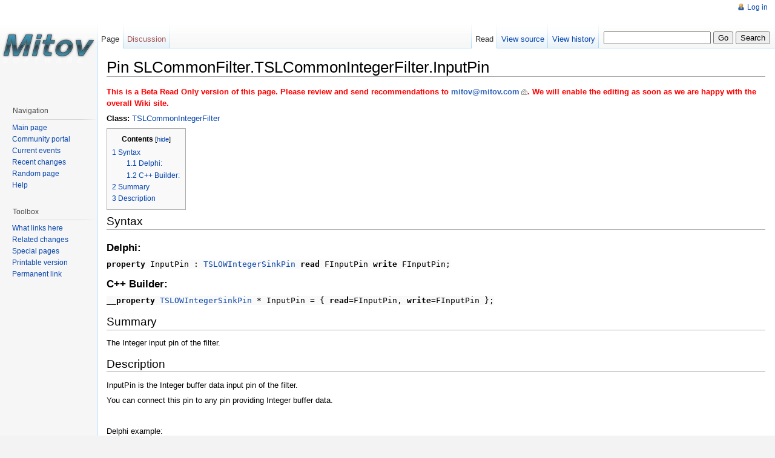

--- FILE ---
content_type: text/html; charset=UTF-8
request_url: https://www.mitov.com/wiki/index.php?title=Pin_SLCommonFilter.TSLCommonIntegerFilter.InputPin
body_size: 15438
content:
<!DOCTYPE html>
<html lang="en" dir="ltr">
<head>
<meta charset="UTF-8" />
<title>Pin SLCommonFilter.TSLCommonIntegerFilter.InputPin - Mitov Wiki Doc</title>
<meta name="generator" content="MediaWiki 1.17.0" />
<link rel="shortcut icon" href="/favicon.ico" />
<link rel="search" type="application/opensearchdescription+xml" href="/wiki/opensearch_desc.php" title="Mitov Wiki Doc (en)" />
<link rel="EditURI" type="application/rsd+xml" href="https://www.mitov.com/wiki/api.php?action=rsd" />
<link rel="alternate" type="application/atom+xml" title="Mitov Wiki Doc Atom feed" href="/wiki/index.php?title=Special:RecentChanges&amp;feed=atom" />
<link rel="stylesheet" href="/wiki/load.php?debug=false&amp;lang=en&amp;modules=mediawiki.legacy.commonPrint%2Cshared%7Cskins.vector&amp;only=styles&amp;skin=vector&amp;*" />
<meta name="ResourceLoaderDynamicStyles" content="" />
<!--[if lt IE 7]><style type="text/css">body{behavior:url("/wiki/skins/vector/csshover.min.htc")}</style><![endif]--></head>
<body class="mediawiki ltr ns-0 ns-subject page-Pin_SLCommonFilter_TSLCommonIntegerFilter_InputPin skin-vector">
		<div id="mw-page-base" class="noprint"></div>
		<div id="mw-head-base" class="noprint"></div>
		<!-- content -->
		<div id="content">
			<a id="top"></a>
			<div id="mw-js-message" style="display:none;"></div>
						<!-- firstHeading -->
			<h1 id="firstHeading" class="firstHeading">Pin SLCommonFilter.TSLCommonIntegerFilter.InputPin</h1>
			<!-- /firstHeading -->
			<!-- bodyContent -->
			<div id="bodyContent">
				<!-- tagline -->
				<div id="siteSub">From Mitov Wiki Doc</div>
				<!-- /tagline -->
				<!-- subtitle -->
				<div id="contentSub"></div>
				<!-- /subtitle -->
																<!-- jumpto -->
				<div id="jump-to-nav">
					Jump to: <a href="#mw-head">navigation</a>,
					<a href="#p-search">search</a>
				</div>
				<!-- /jumpto -->
								<!-- bodytext -->
				<p><b><span style="color:red">
This is a Beta Read Only version of this page. 
Please review and send recommendations to <a href="mailto:mitov@mitov.com" class="external text" rel="nofollow">mitov@mitov.com</a>. 
We will enable the editing as soon as we are happy with the overall Wiki site.
</span></b>
</p><p><b>Class:</b> <a href="/wiki/index.php?title=Class_SLCommonFilter.TSLCommonIntegerFilter" title="Class SLCommonFilter.TSLCommonIntegerFilter">TSLCommonIntegerFilter</a>
</p>
<table id="toc" class="toc"><tr><td><div id="toctitle"><h2>Contents</h2></div>
<ul>
<li class="toclevel-1 tocsection-1"><a href="#Syntax"><span class="tocnumber">1</span> <span class="toctext">Syntax</span></a>
<ul>
<li class="toclevel-2 tocsection-2"><a href="#Delphi:"><span class="tocnumber">1.1</span> <span class="toctext">Delphi:</span></a></li>
<li class="toclevel-2 tocsection-3"><a href="#C.2B.2B_Builder:"><span class="tocnumber">1.2</span> <span class="toctext">C++ Builder:</span></a></li>
</ul>
</li>
<li class="toclevel-1 tocsection-4"><a href="#Summary"><span class="tocnumber">2</span> <span class="toctext">Summary</span></a></li>
<li class="toclevel-1 tocsection-5"><a href="#Description"><span class="tocnumber">3</span> <span class="toctext">Description</span></a></li>
</ul>
</td></tr></table>
<h2> <span class="mw-headline" id="Syntax"> Syntax </span></h2>
<h3> <span class="mw-headline" id="Delphi:"> Delphi: </span></h3>
<p><code>
<b>property</b> InputPin&#160;: <a href="/wiki/index.php?title=Class_SLStreamTypes.TSLOWIntegerSinkPin" title="Class SLStreamTypes.TSLOWIntegerSinkPin">TSLOWIntegerSinkPin</a> <b>read</b> FInputPin <b>write</b> FInputPin;
</code>
</p>
<h3> <span class="mw-headline" id="C.2B.2B_Builder:"> C++ Builder: </span></h3>
<p><code>
<b>__property</b> <a href="/wiki/index.php?title=Class_SLStreamTypes.TSLOWIntegerSinkPin" title="Class SLStreamTypes.TSLOWIntegerSinkPin">TSLOWIntegerSinkPin</a> * InputPin = { <b>read</b>=FInputPin,  <b>write</b>=FInputPin };
</code>
</p>
<h2> <span class="mw-headline" id="Summary"> Summary </span></h2>
<p>The Integer input pin of the filter. 
</p>
<h2> <span class="mw-headline" id="Description"> Description </span></h2>
<p><code>
</code>
InputPin is the Integer buffer data input pin of the filter.
</p><p>You can connect this pin to any pin providing Integer buffer
data.
</p><p><br />
</p><p>Delphi example:
</p><p><code>
</p>
<pre>SLGenericInt1.InputPin.Connect( SLGenericInt2.<a href="/wiki/index.php?title=Pin_SLCommonFilter.TSLCommonIntegerFilter.OutputPin" title="Pin SLCommonFilter.TSLCommonIntegerFilter.OutputPin">OutputPin</a> );

</pre>
<p></code>
C++ Builder example:
</p><p><code>
</p>
<pre>SLGenericInt1-&gt;InputPin-&gt;Connect( SLGenericInt2-&gt;<a href="/wiki/index.php?title=Pin_SLCommonFilter.TSLCommonIntegerFilter.OutputPin" title="Pin SLCommonFilter.TSLCommonIntegerFilter.OutputPin">OutputPin</a> );

</pre>
<p></code>
Visual C++(MFC/Win32) example:
</p><p><code>
</p>
<pre>SLGenericInt1.InputPin.Connect( SLGenericInt2.<a href="/wiki/index.php?title=Pin_SLCommonFilter.TSLCommonIntegerFilter.OutputPin" title="Pin SLCommonFilter.TSLCommonIntegerFilter.OutputPin">OutputPin</a> );

</pre>
<p></code>
C# example:
</p><p><code>
</p>
<pre>genericInt1.InputPin.Connect( genericInt2.<a href="/wiki/index.php?title=Pin_SLCommonFilter.TSLCommonIntegerFilter.OutputPin" title="Pin SLCommonFilter.TSLCommonIntegerFilter.OutputPin">OutputPin</a> );

</pre>
<p></code>
</p>
<!-- 
NewPP limit report
Preprocessor node count: 20/1000000
Post-expand include size: 0/2097152 bytes
Template argument size: 0/2097152 bytes
Expensive parser function count: 0/100
-->

<!-- Saved in parser cache with key wikidoc:pcache:idhash:930-0!*!0!!en!*!edit=0 and timestamp 20260121115244 -->
<div class="printfooter">
Retrieved from "<a href="https://www.mitov.com/wiki/index.php?title=Pin_SLCommonFilter.TSLCommonIntegerFilter.InputPin">https://www.mitov.com/wiki/index.php?title=Pin_SLCommonFilter.TSLCommonIntegerFilter.InputPin</a>"</div>
				<!-- /bodytext -->
								<!-- catlinks -->
				<div id='catlinks' class='catlinks catlinks-allhidden'></div>				<!-- /catlinks -->
												<div class="visualClear"></div>
			</div>
			<!-- /bodyContent -->
		</div>
		<!-- /content -->
		<!-- header -->
		<div id="mw-head" class="noprint">
			
<!-- 0 -->
<div id="p-personal" class="">
	<h5>Personal tools</h5>
	<ul>
					<li  id="pt-login"><a href="/wiki/index.php?title=Special:UserLogin&amp;returnto=Pin_SLCommonFilter.TSLCommonIntegerFilter.InputPin" title="You are encouraged to log in; however, it is not mandatory [o]" accesskey="o">Log in</a></li>
			</ul>
</div>

<!-- /0 -->
			<div id="left-navigation">
				
<!-- 0 -->
<div id="p-namespaces" class="vectorTabs">
	<h5>Namespaces</h5>
	<ul>
					<li  id="ca-nstab-main" class="selected"><span><a href="/wiki/index.php?title=Pin_SLCommonFilter.TSLCommonIntegerFilter.InputPin"  title="View the content page [c]" accesskey="c">Page</a></span></li>
					<li  id="ca-talk" class="new"><span><a href="/wiki/index.php?title=Talk:Pin_SLCommonFilter.TSLCommonIntegerFilter.InputPin&amp;action=edit&amp;redlink=1"  title="Discussion about the content page [t]" accesskey="t">Discussion</a></span></li>
			</ul>
</div>

<!-- /0 -->

<!-- 1 -->
<div id="p-variants" class="vectorMenu emptyPortlet">
		<h5><span>Variants</span><a href="#"></a></h5>
	<div class="menu">
		<ul>
					</ul>
	</div>
</div>

<!-- /1 -->
			</div>
			<div id="right-navigation">
				
<!-- 0 -->
<div id="p-views" class="vectorTabs">
	<h5>Views</h5>
	<ul>
					<li id="ca-view" class="selected"><span><a href="/wiki/index.php?title=Pin_SLCommonFilter.TSLCommonIntegerFilter.InputPin" >Read</a></span></li>
					<li id="ca-viewsource"><span><a href="/wiki/index.php?title=Pin_SLCommonFilter.TSLCommonIntegerFilter.InputPin&amp;action=edit"  title="This page is protected.&#10;You can view its source [e]" accesskey="e">View source</a></span></li>
					<li id="ca-history" class="collapsible "><span><a href="/wiki/index.php?title=Pin_SLCommonFilter.TSLCommonIntegerFilter.InputPin&amp;action=history"  title="Past revisions of this page [h]" accesskey="h">View history</a></span></li>
			</ul>
</div>

<!-- /0 -->

<!-- 1 -->
<div id="p-cactions" class="vectorMenu emptyPortlet">
	<h5><span>Actions</span><a href="#"></a></h5>
	<div class="menu">
		<ul>
					</ul>
	</div>
</div>

<!-- /1 -->

<!-- 2 -->
<div id="p-search">
	<h5><label for="searchInput">Search</label></h5>
	<form action="/wiki/index.php" id="searchform">
		<input type='hidden' name="title" value="Special:Search"/>
				<input id="searchInput" name="search" type="text"  title="Search Mitov Wiki Doc [f]" accesskey="f"  value="" />
		<input type='submit' name="go" class="searchButton" id="searchGoButton"	value="Go" title="Go to a page with this exact name if exists" />
		<input type="submit" name="fulltext" class="searchButton" id="mw-searchButton" value="Search" title="Search the pages for this text" />
			</form>
</div>

<!-- /2 -->
			</div>
		</div>
		<!-- /header -->
		<!-- panel -->
			<div id="mw-panel" class="noprint">
				<!-- logo -->
					<div id="p-logo"><a style="background-image: url(http://mitov.com/images/logo.png);" href="/wiki/index.php?title=Main_Page"  title="Visit the main page"></a></div>
				<!-- /logo -->
				
<!-- navigation -->
<div class="portal" id='p-navigation'>
	<h5>Navigation</h5>
	<div class="body">
				<ul>
					<li id="n-mainpage-description"><a href="/wiki/index.php?title=Main_Page" title="Visit the main page [z]" accesskey="z">Main page</a></li>
					<li id="n-portal"><a href="/wiki/index.php?title=Mitov_Wiki_Doc:Community_portal" title="About the project, what you can do, where to find things">Community portal</a></li>
					<li id="n-currentevents"><a href="/wiki/index.php?title=Mitov_Wiki_Doc:Current_events" title="Find background information on current events">Current events</a></li>
					<li id="n-recentchanges"><a href="/wiki/index.php?title=Special:RecentChanges" title="The list of recent changes in the wiki [r]" accesskey="r">Recent changes</a></li>
					<li id="n-randompage"><a href="/wiki/index.php?title=Special:Random" title="Load a random page [x]" accesskey="x">Random page</a></li>
					<li id="n-help"><a href="/wiki/index.php?title=Help:Contents" title="The place to find out">Help</a></li>
				</ul>
			</div>
</div>

<!-- /navigation -->

<!-- SEARCH -->

<!-- /SEARCH -->

<!-- TOOLBOX -->
<div class="portal" id="p-tb">
	<h5>Toolbox</h5>
	<div class="body">
		<ul>
					<li id="t-whatlinkshere"><a href="/wiki/index.php?title=Special:WhatLinksHere/Pin_SLCommonFilter.TSLCommonIntegerFilter.InputPin" title="List of all wiki pages that link here [j]" accesskey="j">What links here</a></li>
						<li id="t-recentchangeslinked"><a href="/wiki/index.php?title=Special:RecentChangesLinked/Pin_SLCommonFilter.TSLCommonIntegerFilter.InputPin" title="Recent changes in pages linked from this page [k]" accesskey="k">Related changes</a></li>
																																										<li id="t-specialpages"><a href="/wiki/index.php?title=Special:SpecialPages" title="List of all special pages [q]" accesskey="q">Special pages</a></li>
									<li id="t-print"><a href="/wiki/index.php?title=Pin_SLCommonFilter.TSLCommonIntegerFilter.InputPin&amp;printable=yes" rel="alternate" title="Printable version of this page [p]" accesskey="p">Printable version</a></li>
						<li id="t-permalink"><a href="/wiki/index.php?title=Pin_SLCommonFilter.TSLCommonIntegerFilter.InputPin&amp;oldid=48205" title="Permanent link to this revision of the page">Permanent link</a></li>
						</ul>
	</div>
</div>

<!-- /TOOLBOX -->

<!-- LANGUAGES -->

<!-- /LANGUAGES -->
			</div>
		<!-- /panel -->
		<!-- footer -->
		<div id="footer">
											<ul id="footer-info">
																	<li id="footer-info-lastmod"> This page was last modified on 26 June 2013, at 00:29.</li>
																							<li id="footer-info-viewcount">This page has been accessed 19,031 times.</li>
															</ul>
															<ul id="footer-places">
																	<li id="footer-places-privacy"><a href="/wiki/index.php?title=Mitov_Wiki_Doc:Privacy_policy" title="Mitov Wiki Doc:Privacy policy">Privacy policy</a></li>
																							<li id="footer-places-about"><a href="/wiki/index.php?title=Mitov_Wiki_Doc:About" title="Mitov Wiki Doc:About">About Mitov Wiki Doc</a></li>
																							<li id="footer-places-disclaimer"><a href="/wiki/index.php?title=Mitov_Wiki_Doc:General_disclaimer" title="Mitov Wiki Doc:General disclaimer">Disclaimers</a></li>
															</ul>
											<ul id="footer-icons" class="noprint">
					<li id="footer-poweredbyico">
						<a href="http://www.mediawiki.org/"><img src="/wiki/skins/common/images/poweredby_mediawiki_88x31.png" alt="Powered by MediaWiki" width="88" height="31" /></a>
					</li>
				</ul>
						<div style="clear:both"></div>
		</div>
		<!-- /footer -->
		
<script src="/wiki/load.php?debug=false&amp;lang=en&amp;modules=startup&amp;only=scripts&amp;skin=vector&amp;*"></script>
<script>if ( window.mediaWiki ) {
	mediaWiki.config.set({"wgCanonicalNamespace": "", "wgCanonicalSpecialPageName": false, "wgNamespaceNumber": 0, "wgPageName": "Pin_SLCommonFilter.TSLCommonIntegerFilter.InputPin", "wgTitle": "Pin SLCommonFilter.TSLCommonIntegerFilter.InputPin", "wgAction": "view", "wgArticleId": 930, "wgIsArticle": true, "wgUserName": null, "wgUserGroups": ["*"], "wgCurRevisionId": 48205, "wgCategories": [], "wgBreakFrames": false, "wgRestrictionEdit": [], "wgRestrictionMove": []});
}
</script>
<script>if ( window.mediaWiki ) {
	mediaWiki.loader.load(["mediawiki.util", "mediawiki.legacy.wikibits", "mediawiki.legacy.ajax"]);
	mediaWiki.loader.go();
}
</script>

<script>if ( window.mediaWiki ) {
	mediaWiki.user.options.set({"ccmeonemails":0,"cols":80,"contextchars":50,"contextlines":5,"date":"default","diffonly":0,"disablemail":0,"disablesuggest":0,"editfont":"default","editondblclick":0,"editsection":1,"editsectiononrightclick":0,"enotifminoredits":0,"enotifrevealaddr":0,"enotifusertalkpages":1,"enotifwatchlistpages":0,"extendwatchlist":0,"externaldiff":0,"externaleditor":0,"fancysig":0,"forceeditsummary":0,"gender":"unknown","hideminor":0,"hidepatrolled":0,"highlightbroken":1,"imagesize":2,"justify":0,"math":1,"minordefault":0,"newpageshidepatrolled":0,"nocache":0,"noconvertlink":0,"norollbackdiff":0,"numberheadings":0,"previewonfirst":0,"previewontop":1,"quickbar":1,"rcdays":7,"rclimit":50,"rememberpassword":0,"rows":25,"searchlimit":20,"showhiddencats":0,"showjumplinks":1,"shownumberswatching":1,"showtoc":1,"showtoolbar":1,"skin":"vector","stubthreshold":0,"thumbsize":2,"underline":2,"uselivepreview":0,"usenewrc":0,"watchcreations":0,"watchdefault":0,"watchdeletion":0,
	"watchlistdays":3,"watchlisthideanons":0,"watchlisthidebots":0,"watchlisthideliu":0,"watchlisthideminor":0,"watchlisthideown":0,"watchlisthidepatrolled":0,"watchmoves":0,"wllimit":250,"variant":"en","language":"en","searchNs0":true,"searchNs1":false,"searchNs2":false,"searchNs3":false,"searchNs4":false,"searchNs5":false,"searchNs6":false,"searchNs7":false,"searchNs8":false,"searchNs9":false,"searchNs10":false,"searchNs11":false,"searchNs12":false,"searchNs13":false,"searchNs14":false,"searchNs15":false});;mediaWiki.loader.state({"user.options":"ready"});
}
</script>		<!-- fixalpha -->
		<script type="text/javascript"> if ( window.isMSIE55 ) fixalpha(); </script>
		<!-- /fixalpha -->
		<!-- Served in 0.302 secs. -->			</body>
</html>


--- FILE ---
content_type: text/javascript; charset=utf-8
request_url: https://www.mitov.com/wiki/load.php?debug=false&lang=en&modules=startup&only=scripts&skin=vector&*
body_size: 7264
content:
var isCompatible=function(){if(navigator.appVersion.indexOf('MSIE')!==-1&&parseFloat(navigator.appVersion.split('MSIE')[1])<6){return false;}return true;};var startUp=function(){mediaWiki.loader.register([["site","1516648596",[],"site"],["startup","20250814030548",[],"startup"],["user","1516648596",[],"user"],["user.options","1516648596",[],"private"],["skins.vector","1516648596",[]],["skins.monobook","1516648596",[]],["skins.simple","1516648596",[]],["skins.chick","1516648596",[]],["skins.modern","1516648596",[]],["skins.cologneblue","1516648596",[]],["skins.nostalgia","1516648596",[]],["skins.standard","1516648596",[]],["jquery","1516648596",[]],["jquery.async","1516648596",[]],["jquery.autoEllipsis","1516648596",["jquery.highlightText"]],["jquery.checkboxShiftClick","1516648596",[]],["jquery.client","1516648596",[]],["jquery.collapsibleTabs","1516648596",[]],["jquery.color","1516648596",[]],["jquery.cookie","1516648596",[]],["jquery.delayedBind","1516648596",[]],[
"jquery.expandableField","1516648596",[]],["jquery.highlightText","1516648596",[]],["jquery.placeholder","1516648596",[]],["jquery.localize","1516648596",[]],["jquery.suggestions","1516648596",["jquery.autoEllipsis"]],["jquery.tabIndex","1516648596",[]],["jquery.textSelection","1516648596",[]],["jquery.tipsy","1516648596",[]],["jquery.ui.core","1516648596",["jquery"]],["jquery.ui.widget","1516648596",[]],["jquery.ui.mouse","1516648596",["jquery.ui.widget"]],["jquery.ui.position","1516648596",[]],["jquery.ui.draggable","1516648596",["jquery.ui.core","jquery.ui.mouse","jquery.ui.widget"]],["jquery.ui.droppable","1516648596",["jquery.ui.core","jquery.ui.mouse","jquery.ui.widget","jquery.ui.draggable"]],["jquery.ui.resizable","1516648596",["jquery.ui.core","jquery.ui.widget","jquery.ui.mouse"]],["jquery.ui.selectable","1516648596",["jquery.ui.core","jquery.ui.widget","jquery.ui.mouse"]],["jquery.ui.sortable","1516648596",["jquery.ui.core","jquery.ui.widget","jquery.ui.mouse"]],[
"jquery.ui.accordion","1516648596",["jquery.ui.core","jquery.ui.widget"]],["jquery.ui.autocomplete","1516648596",["jquery.ui.core","jquery.ui.widget","jquery.ui.position"]],["jquery.ui.button","1516648596",["jquery.ui.core","jquery.ui.widget"]],["jquery.ui.datepicker","1516648596",["jquery.ui.core"]],["jquery.ui.dialog","1516648596",["jquery.ui.core","jquery.ui.widget","jquery.ui.button","jquery.ui.draggable","jquery.ui.mouse","jquery.ui.position","jquery.ui.resizable"]],["jquery.ui.progressbar","1516648596",["jquery.ui.core","jquery.ui.widget"]],["jquery.ui.slider","1516648596",["jquery.ui.core","jquery.ui.widget","jquery.ui.mouse"]],["jquery.ui.tabs","1516648596",["jquery.ui.core","jquery.ui.widget"]],["jquery.effects.core","1516648596",["jquery"]],["jquery.effects.blind","1516648596",["jquery.effects.core"]],["jquery.effects.bounce","1516648596",["jquery.effects.core"]],["jquery.effects.clip","1516648596",["jquery.effects.core"]],["jquery.effects.drop","1516648596",[
"jquery.effects.core"]],["jquery.effects.explode","1516648596",["jquery.effects.core"]],["jquery.effects.fold","1516648596",["jquery.effects.core"]],["jquery.effects.highlight","1516648596",["jquery.effects.core"]],["jquery.effects.pulsate","1516648596",["jquery.effects.core"]],["jquery.effects.scale","1516648596",["jquery.effects.core"]],["jquery.effects.shake","1516648596",["jquery.effects.core"]],["jquery.effects.slide","1516648596",["jquery.effects.core"]],["jquery.effects.transfer","1516648596",["jquery.effects.core"]],["mediawiki","1516648596",[]],["mediawiki.util","1516648596",["jquery.checkboxShiftClick","jquery.client","jquery.placeholder"]],["mediawiki.action.history","1516648596",["mediawiki.legacy.history"]],["mediawiki.action.edit","1516648596",[]],["mediawiki.action.view.rightClickEdit","1516648596",[]],["mediawiki.special.preferences","20250814030548",[]],["mediawiki.special.search","1516648596",[]],["mediawiki.language","1516648596",[]],["mediawiki.legacy.ajax",
"20230730115329",["mediawiki.legacy.wikibits"]],["mediawiki.legacy.ajaxwatch","1516648596",["mediawiki.legacy.wikibits"]],["mediawiki.legacy.block","1516648596",["mediawiki.legacy.wikibits"]],["mediawiki.legacy.commonPrint","1516648596",[]],["mediawiki.legacy.config","1516648596",["mediawiki.legacy.wikibits"]],["mediawiki.legacy.diff","1516648596",["mediawiki.legacy.wikibits"],"mediawiki.action.history"],["mediawiki.legacy.edit","1516648596",["mediawiki.legacy.wikibits"]],["mediawiki.legacy.enhancedchanges","1516648596",["mediawiki.legacy.wikibits"]],["mediawiki.legacy.history","1516648596",["mediawiki.legacy.wikibits"],"mediawiki.action.history"],["mediawiki.legacy.htmlform","1516648596",["mediawiki.legacy.wikibits"]],["mediawiki.legacy.IEFixes","1516648596",["mediawiki.legacy.wikibits"]],["mediawiki.legacy.metadata","1516648596",["mediawiki.legacy.wikibits"]],["mediawiki.legacy.mwsuggest","1516648596",["mediawiki.legacy.wikibits"]],["mediawiki.legacy.prefs","1516648596",[
"mediawiki.legacy.wikibits","mediawiki.legacy.htmlform"]],["mediawiki.legacy.preview","1516648596",["mediawiki.legacy.wikibits"]],["mediawiki.legacy.protect","1516648596",["mediawiki.legacy.wikibits"]],["mediawiki.legacy.search","1516648596",["mediawiki.legacy.wikibits"]],["mediawiki.legacy.shared","1516648596",[]],["mediawiki.legacy.oldshared","1516648596",[]],["mediawiki.legacy.upload","1516648596",["mediawiki.legacy.wikibits"]],["mediawiki.legacy.wikibits","20230730115329",["mediawiki.language"]],["mediawiki.legacy.wikiprintable","1516648596",[]]]);mediaWiki.config.set({"wgLoadScript":"/wiki/load.php","debug":false,"skin":"vector","stylepath":"/wiki/skins","wgUrlProtocols":"http\\:\\/\\/|https\\:\\/\\/|ftp\\:\\/\\/|irc\\:\\/\\/|gopher\\:\\/\\/|telnet\\:\\/\\/|nntp\\:\\/\\/|worldwind\\:\\/\\/|mailto\\:|news\\:|svn\\:\\/\\/|git\\:\\/\\/|mms\\:\\/\\/","wgArticlePath":"/wiki/index.php?title=$1","wgScriptPath":"/wiki","wgScriptExtension":".php","wgScript":"/wiki/index.php",
"wgVariantArticlePath":false,"wgActionPaths":[],"wgServer":"https://www.mitov.com","wgUserLanguage":"en","wgContentLanguage":"en","wgVersion":"1.17.0","wgEnableAPI":true,"wgEnableWriteAPI":true,"wgSeparatorTransformTable":["",""],"wgDigitTransformTable":["",""],"wgMainPageTitle":"Main Page","wgFormattedNamespaces":{"-2":"Media","-1":"Special","0":"","1":"Talk","2":"User","3":"User talk","4":"Mitov Wiki Doc","5":"Mitov Wiki Doc talk","6":"File","7":"File talk","8":"MediaWiki","9":"MediaWiki talk","10":"Template","11":"Template talk","12":"Help","13":"Help talk","14":"Category","15":"Category talk"},"wgNamespaceIds":{"media":-2,"special":-1,"":0,"talk":1,"user":2,"user_talk":3,"mitov_wiki_doc":4,"mitov_wiki_doc_talk":5,"file":6,"file_talk":7,"mediawiki":8,"mediawiki_talk":9,"template":10,"template_talk":11,"help":12,"help_talk":13,"category":14,"category_talk":15,"image":6,"image_talk":7},"wgSiteName":"Mitov Wiki Doc","wgFileExtensions":["png","gif","jpg","jpeg"],"wgDBname":"wikidoc",
"wgExtensionAssetsPath":"/wiki/extensions","wgResourceLoaderMaxQueryLength":-1});};if(isCompatible()){document.write("\x3cscript src=\"/wiki/load.php?debug=false\x26amp;lang=en\x26amp;modules=jquery%7Cmediawiki\x26amp;only=scripts\x26amp;skin=vector\x26amp;version=20170804T100320Z\"\x3e\x3c/script\x3e");}delete isCompatible;;